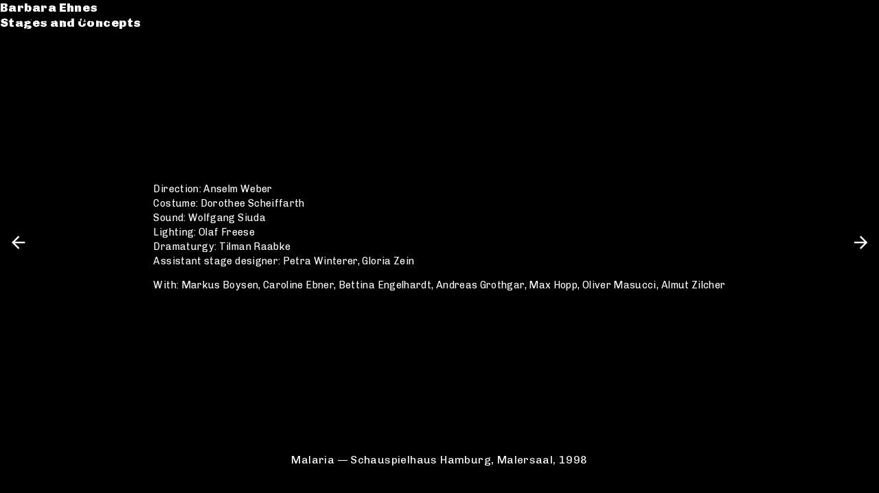

--- FILE ---
content_type: text/html; charset=utf-8
request_url: http://barbaraehnes.com/en/node/211
body_size: 2889
content:
<!DOCTYPE html PUBLIC "-//W3C//DTD XHTML+RDFa 1.0//EN"
"http://www.w3.org/MarkUp/DTD/xhtml-rdfa-1.dtd">

<!-- 

                _/         _/_/    _/    _/   
    _/           _/     _/    _/  _/  _/      
       _/_/_/   _/     _/_/_/_/  _/_/         
  _/           _/     _/    _/  _/  _/        
            _/       _/    _/  _/    _/        (c)2015 hallo@alexkern.com        
                                      
-->


<html xmlns="http://www.w3.org/1999/xhtml" xml:lang="en" version="XHTML+RDFa 1.0" dir="ltr"
  xmlns:content="http://purl.org/rss/1.0/modules/content/"
  xmlns:dc="http://purl.org/dc/terms/"
  xmlns:foaf="http://xmlns.com/foaf/0.1/"
  xmlns:og="http://ogp.me/ns#"
  xmlns:rdfs="http://www.w3.org/2000/01/rdf-schema#"
  xmlns:sioc="http://rdfs.org/sioc/ns#"
  xmlns:sioct="http://rdfs.org/sioc/types#"
  xmlns:skos="http://www.w3.org/2004/02/skos/core#"
  xmlns:xsd="http://www.w3.org/2001/XMLSchema#">

<head profile="http://www.w3.org/1999/xhtml/vocab">

  <meta charset="utf-8" />
<meta name="Generator" content="Drupal 7 (http://drupal.org)" />
<link rel="canonical" href="/en/node/211" />
<link rel="shortlink" href="/en/node/211" />
<link rel="shortcut icon" href="http://barbaraehnes.com/sites/all/themes/AK/favicon.ico" type="image/vnd.microsoft.icon" />
  <title>Barbara Ehnes</title>
  <style type="text/css" media="all">
@import url("http://barbaraehnes.com/modules/field/theme/field.css?s5po07");
@import url("http://barbaraehnes.com/modules/search/search.css?s5po07");
@import url("http://barbaraehnes.com/modules/user/user.css?s5po07");
</style>
<style type="text/css" media="all">
@import url("http://barbaraehnes.com/sites/all/themes/AK/reset.css?s5po07");
@import url("http://barbaraehnes.com/sites/all/themes/AK/bower_components/swiper/dist/css/swiper.min.css?s5po07");
@import url("http://barbaraehnes.com/sites/all/themes/AK/CSS/hallosass.css?s5po07");
@import url("http://barbaraehnes.com/sites/all/modules/ctools/css/ctools.css?s5po07");
@import url("http://barbaraehnes.com/sites/all/modules/content_type_extras/css/content_type_extras.css?s5po07");
@import url("http://barbaraehnes.com/modules/locale/locale.css?s5po07");
</style>
  <script type="text/javascript" src="http://barbaraehnes.com/sites/all/modules/jquery_update/replace/jquery/1.10/jquery.min.js?v=1.10.2"></script>
<script type="text/javascript" src="http://barbaraehnes.com/misc/jquery-extend-3.4.0.js?v=1.10.2"></script>
<script type="text/javascript" src="http://barbaraehnes.com/misc/jquery-html-prefilter-3.5.0-backport.js?v=1.10.2"></script>
<script type="text/javascript" src="http://barbaraehnes.com/misc/jquery.once.js?v=1.2"></script>
<script type="text/javascript" src="http://barbaraehnes.com/misc/drupal.js?s5po07"></script>
<script type="text/javascript" src="http://barbaraehnes.com/sites/all/themes/AK/JS/vendor/modernizr-2.8.3.min.js?s5po07"></script>
<script type="text/javascript" src="http://barbaraehnes.com/sites/all/themes/AK/bower_components/swiper/dist/js/swiper.jquery.min.js?s5po07"></script>
<script type="text/javascript" src="http://barbaraehnes.com/sites/all/themes/AK/bower_components/jPlayer/dist/jplayer/jquery.jplayer.min.js?s5po07"></script>
<script type="text/javascript" src="http://barbaraehnes.com/sites/all/themes/AK/JS/hallojava.js?s5po07"></script>
<script type="text/javascript">
<!--//--><![CDATA[//><!--
jQuery.extend(Drupal.settings, {"basePath":"\/","pathPrefix":"en\/","ajaxPageState":{"theme":"AK","theme_token":"iNyRXaeIGsXGjX-6hZhGq88QoW2IimLY7tH2EhjhkmE","js":{"sites\/all\/modules\/jquery_update\/replace\/jquery\/1.10\/jquery.min.js":1,"misc\/jquery-extend-3.4.0.js":1,"misc\/jquery-html-prefilter-3.5.0-backport.js":1,"misc\/jquery.once.js":1,"misc\/drupal.js":1,"sites\/all\/themes\/AK\/JS\/vendor\/modernizr-2.8.3.min.js":1,"sites\/all\/themes\/AK\/bower_components\/swiper\/dist\/js\/swiper.jquery.min.js":1,"sites\/all\/themes\/AK\/bower_components\/jPlayer\/dist\/jplayer\/jquery.jplayer.min.js":1,"sites\/all\/themes\/AK\/JS\/hallojava.js":1},"css":{"modules\/field\/theme\/field.css":1,"modules\/search\/search.css":1,"modules\/user\/user.css":1,"sites\/all\/themes\/AK\/reset.css":1,"sites\/all\/themes\/AK\/bower_components\/swiper\/dist\/css\/swiper.min.css":1,"sites\/all\/themes\/AK\/CSS\/hallosass.css":1,"sites\/all\/modules\/ctools\/css\/ctools.css":1,"sites\/all\/modules\/content_type_extras\/css\/content_type_extras.css":1,"modules\/locale\/locale.css":1}},"urlIsAjaxTrusted":{"\/en\/node\/211?destination=node\/211":true}});
//--><!]]>
</script>

  <meta name="viewport" content="width=device-width, initial-scale=0.75, user-scalable=no">

  <!--<script src="http://www.alexkern.com:1339/livereload.js"></script>-->
  <link href='https://fonts.googleapis.com/css?family=Chivo:900,400' rel='stylesheet' type='text/css'>
  <!-- <link href='http://fonts.googleapis.com/css?family=Montserrat:400,700' rel='stylesheet' type='text/css'> -->
</head>

<body class="html not-front not-logged-in no-sidebars page-node page-node- page-node-211 node-type-project i18n-en" >

    


<div id="container" class="clearfix ">

	<div class="playground"></div>

	<header>

		<nav class="menu">
			<div class="be">
<h1><a href="/en">Barbara Ehnes</a></h1>
<h1><a href="/en">Stages and Concepts</a></h1>
</div>	  	

<ul class="menu"><li class="first leaf"><a href="/en/catalogue" title="">Catalogue</a></li>
<li class="leaf"><a href="/en/cv">CV</a></li>
<li class="last leaf"><a href="/en/contact">Contact</a></li>
</ul>	  	

		</nav>

		<nav class="lang"> 
			<ul class="language-switcher-locale-url"><li class="de first"><a href="/de/node/73" class="language-link" xml:lang="de">de</a></li>
<li class="en last active"><a href="/en/node/211" class="language-link active" xml:lang="en">en</a></li>
</ul>	  	

		</nav>

	 	 

		
	</header>


	<section id="content" class="ajaxresult">

		<!-- NODE -->






<article id="node-211" class="node node-project node-promoted clearfix stil_no" about="/en/node/211" typeof="sioc:Item foaf:Document">
<!-- <div style="display: none"></div> -->
	<div class="element">

		
		  <div class="projectheader">
		  	<div class="be">
				  	<h1>Barbara Ehnes</h1>
				  	<h1>Stages and Concepts</h1>
				</div>
		  </div>

		  <div class="projectslides">

		  	<div class="swiper-container">

		  		<div class="swiper-wrapper">
					 	
						
					  					  <div class="slide team swiper-slide text">
								<div class="field field-name-field-team field-type-text-long field-label-above"> 
		  <div class="item"><p>Direction: Anselm Weber<br />
Costume: Dorothee Scheiffarth<br />
Sound: Wolfgang Siuda<br />
Lighting: Olaf Freese<br />
Dramaturgy: Tilman Raabke<br />
Assistant stage designer: Petra Winterer, Gloria Zein</p>
<p>With: Markus Boysen, Caroline Ebner, Bettina Engelhardt, Andreas Grothgar, Max Hopp, Oliver Masucci,  Almut Zilcher</p>
</div>
	</div>					  </div>
					  

					  
					</div>

					<div class="swipenext swiper-button-next"></div>
					<div class="swipeprev swiper-button-prev"></div>

				</div>

			</div>


			<div class="projecttitle">

			
			Malaria &mdash; Schauspielhaus Hamburg, Malersaal, 1998
			</div>


		

	</div>
</article>
 <!-- NODE END -->
	  	


	</section>

	<footer>

		 
		
	</footer>

	<section id="aklightbox">

</div> <!-- container -->


<div class="ajaxresult">
		</div>

<div id="aklogin">
	<form action="/en/node/211?destination=node/211" method="post" id="user-login-form" accept-charset="UTF-8"><div><div class="form-item form-type-textfield form-item-name">
  <label for="edit-name">Username <span class="form-required" title="This field is required.">*</span></label>
 <input type="text" id="edit-name" name="name" value="" size="15" maxlength="60" class="form-text required" />
</div>
<div class="form-item form-type-password form-item-pass">
  <label for="edit-pass">Password <span class="form-required" title="This field is required.">*</span></label>
 <input type="password" id="edit-pass" name="pass" size="15" maxlength="128" class="form-text required" />
</div>
<div class="item-list"><ul><li class="first last"><a href="/en/user/password" title="Request new password via e-mail.">Request new password</a></li>
</ul></div><input type="hidden" name="form_build_id" value="form-t49kchDKwCgIhwN1E599P_eUoii_FTVD2D6PEIlK9IE" />
<input type="hidden" name="form_id" value="user_login_block" />
<div class="form-actions form-wrapper" id="edit-actions"><input type="submit" id="edit-submit" name="op" value="Log in" class="form-submit" /></div></div></form>	  	

</div>  
</body>
</html> 

--- FILE ---
content_type: text/css
request_url: http://barbaraehnes.com/sites/all/themes/AK/CSS/hallosass.css?s5po07
body_size: 6162
content:
@import"../bower_components/font-awesome/css/font-awesome.min.css";@import"../bower_components/elusive-icons/css/elusive-icons.min.css";@import"../fonts/PE-Icon-7-Stroke/css/pe-icon-7-stroke.css";@import"../fonts/Simple-Line-Icons-Webfont/simple-line-icons.css";@import"../bower_components/material-design-iconic-font/dist/css/material-design-iconic-font.min.css";@keyframes animation{0%{background:#000}100%{background:#000}}@keyframes pulse{0%{opacity:1}50%{opacity:0}75%{opacity:1}100%{opacity:1}}@keyframes hourglass{0%{transform:rotate(0deg)}20%{transform:rotate(0deg)}30%{transform:rotate(180deg)}70%{transform:rotate(180deg)}80%{transform:rotate(0deg)}100%{transform:rotate(0deg)}}@keyframes hourglass_center{0%{transform:translate(-50%, -50%) rotate(0deg)}20%{transform:translate(-50%, -50%) rotate(0deg)}30%{transform:translate(-50%, -50%) rotate(180deg)}70%{transform:translate(-50%, -50%) rotate(180deg)}80%{transform:translate(-50%, -50%) rotate(0deg)}100%{transform:translate(-50%, -50%) rotate(0deg)}}@keyframes shake{0%{transform:translate(0px, 0px) rotate(0deg)}2%{transform:translate(-0.5px, 0.5px) rotate(-0.5deg)}4%{transform:translate(-2.5px, -1.5px) rotate(0.5deg)}6%{transform:translate(1.5px, 1.5px) rotate(-1.5deg)}8%{transform:translate(-1.5px, -2.5px) rotate(0.5deg)}10%{transform:translate(1.5px, 1.5px) rotate(-0.5deg)}12%{transform:translate(-1.5px, 1.5px) rotate(-1.5deg)}14%{transform:translate(-1.5px, 0.5px) rotate(0.5deg)}16%{transform:translate(0.5px, 0.5px) rotate(-0.5deg)}18%{transform:translate(0.5px, -2.5px) rotate(-0.5deg)}20%{transform:translate(-2.5px, 0.5px) rotate(-1.5deg)}22%{transform:translate(1.5px, 0.5px) rotate(-0.5deg)}24%{transform:translate(-0.5px, -1.5px) rotate(-0.5deg)}26%{transform:translate(-1.5px, 1.5px) rotate(0.5deg)}28%{transform:translate(-1.5px, -0.5px) rotate(0.5deg)}30%{transform:translate(-2.5px, 0.5px) rotate(0.5deg)}32%{transform:translate(1.5px, -0.5px) rotate(-0.5deg)}34%{transform:translate(0.5px, -2.5px) rotate(-1.5deg)}36%{transform:translate(0.5px, -2.5px) rotate(-0.5deg)}38%{transform:translate(-2.5px, -0.5px) rotate(0.5deg)}40%{transform:translate(-0.5px, 1.5px) rotate(0.5deg)}42%{transform:translate(1.5px, 1.5px) rotate(-0.5deg)}44%{transform:translate(-2.5px, -2.5px) rotate(0.5deg)}46%{transform:translate(0.5px, -2.5px) rotate(0.5deg)}48%{transform:translate(-0.5px, -2.5px) rotate(-0.5deg)}50%{transform:translate(-0.5px, 0.5px) rotate(0.5deg)}52%{transform:translate(1.5px, 0.5px) rotate(0.5deg)}54%{transform:translate(-2.5px, 0.5px) rotate(-1.5deg)}56%{transform:translate(-2.5px, 1.5px) rotate(0.5deg)}58%{transform:translate(-2.5px, -2.5px) rotate(-0.5deg)}60%{transform:translate(-0.5px, -2.5px) rotate(-0.5deg)}62%{transform:translate(-1.5px, 0.5px) rotate(-0.5deg)}64%{transform:translate(-1.5px, -0.5px) rotate(0.5deg)}66%{transform:translate(-2.5px, 0.5px) rotate(-0.5deg)}68%{transform:translate(-1.5px, -0.5px) rotate(0.5deg)}70%{transform:translate(0.5px, 1.5px) rotate(0.5deg)}72%{transform:translate(-2.5px, 1.5px) rotate(0.5deg)}74%{transform:translate(1.5px, -0.5px) rotate(0.5deg)}76%{transform:translate(-0.5px, -1.5px) rotate(0.5deg)}78%{transform:translate(-0.5px, -2.5px) rotate(0.5deg)}80%{transform:translate(1.5px, -0.5px) rotate(0.5deg)}82%{transform:translate(-1.5px, 0.5px) rotate(-0.5deg)}84%{transform:translate(-1.5px, -1.5px) rotate(-0.5deg)}86%{transform:translate(0.5px, -0.5px) rotate(-1.5deg)}88%{transform:translate(-2.5px, -2.5px) rotate(-1.5deg)}90%{transform:translate(-1.5px, 1.5px) rotate(0.5deg)}92%{transform:translate(-1.5px, 0.5px) rotate(0.5deg)}94%{transform:translate(-1.5px, -0.5px) rotate(0.5deg)}96%{transform:translate(1.5px, 0.5px) rotate(-0.5deg)}98%{transform:translate(-0.5px, -1.5px) rotate(0.5deg)}}@media screen and (max-device-width: 480px){body{-webkit-text-size-adjust:none}}.akcycle .akcycleimg{position:relative;cursor:pointer}.akcycle .akcycleimg img{user-select:none}.akcycle .akcycleimg:before{display:none;content:"";position:absolute;left:50%;top:50%;transform:translate(-50%, -50%);pointer-events:none;z-index:1000;padding:.25em .25em .25em .33em}.akcycle.notyetclicked .akcycleimg:before{display:block}.akcycle.close .akcycleimg:before{content:"";display:block}#aklightbox{position:fixed;z-index:1000;width:100%;height:100%}#aklightbox .item{height:100%;width:100%}#aklightbox .item img{box-shadow:0px 2px 1px -1px rgba(0,0,0,.33);position:absolute;width:auto;height:auto;max-height:90%;max-width:90%;left:50%;top:50%;transform:translate(-50%, -50%)}body div#messagescontainer{position:fixed !important;background-color:rgba(0,0,0,.33);top:0;right:0;bottom:0;left:0;z-index:9000}body div#messagescontainer div#messages{position:fixed;background:none !important;background-color:none !important;font-size:1em;margin:0;position:fixed;top:50%;left:50%;width:auto;max-width:50%;height:auto;transform:translate(-50%, -50%);max-height:100%;overflow:auto;border:none}@media(max-width: 640px){body div#messagescontainer div#messages{max-width:75%;width:75%}}@media(max-width: 480px){body div#messagescontainer div#messages{max-width:90%;width:90%}}body div#messagescontainer div#messages div.message{width:100%;display:flex;flex-flow:row nowrap;overflow:hidden;background-color:#fff !important;box-shadow:0px 2px 1px -1px rgba(0,0,0,.33)}body div#messagescontainer div#messages div.message>*{flex:1 1 auto}body div#messagescontainer div#messages div.message ul{padding:1rem;padding-left:1.25rem}body div#messagescontainer div#messages div.message ul li{padding:.25rem .5rem;list-style:none;color:#000;font-size:1em;line-height:1.5em}body div#messagescontainer div#messages div.message ul.close{top:0;right:0;padding-left:0rem;flex:0 0 auto}body div#messagescontainer div#messages div.message ul.close li{display:none !important}body div#messagescontainer div#messages div.message ul.close:before{font-family:"Material-Design-Iconic-Font";font-weight:normal;font-style:normal;text-rendering:auto;-webkit-font-smoothing:antialiased;-moz-osx-font-smoothing:grayscale;content:"";color:#000;padding:.25rem .5rem;display:block;cursor:pointer;font-size:1.5em}body div#messagescontainer div#messages div.message+div.message{border-top:solid rgba(221,221,221,.25) 1px}div#overlay-disable-message{display:none !important}div#overlay-container,div#overlay-container>*{z-index:9001 !important}div#aklogin{display:none;z-index:9000 !important;position:fixed;box-sizing:border-box;top:0;width:100%;background:#33c;color:rgba(255,255,255,.5)}div#aklogin form{padding:.5rem}div#aklogin input{font:13px "Roboto","Trebuchet MS",Helvetica,sans-serif !important;background:rgba(0,0,0,0);color:rgba(255,255,255,.5);border:0}div#aklogin input:-webkit-autofill{-webkit-box-shadow:0 0 0px 1000px #33c inset;-webkit-text-fill-color:#fff !important}div#aklogin input::-webkit-input-placeholder{color:rgba(255,255,255,.5)}div#aklogin input::-moz-placeholder{color:rgba(255,255,255,.5)}div#aklogin input:-ms-input-placeholder{color:rgba(255,255,255,.5)}div#aklogin input:-moz-placeholder{color:rgba(255,255,255,.5)}div#aklogin div.form-item{display:flex}div#aklogin div.form-item:before{flex:0 0 auto;content:">";padding-right:2px}div#aklogin div.form-item input{flex:1 1 auto}div#aklogin div.item-list{display:none}div#aklogin input.form-submit{position:absolute;bottom:.5rem;right:.5rem;cursor:pointer;opacity:.25}html{margin:0;padding:0;max-width:none;width:auto;font-size:1rem;background:rgba(0,0,0,0);position:relative;text-decoration:none;color:inherit;line-height:1.5em;font-size:13px}@media(max-width: 640px){html{font-size:11.7px}}@media(max-width: 480px){html{font-size:10.4px}}@media(min-width: 1024px){html{font-size:14.3px}}@media(min-width: 1600px){html{font-size:15.6px}}@media(-webkit-min-device-pixel-ratio: 1.25),(min-resolution: 120dpi)and (max-width:480px){html{font-size:18.2px}}html body div#container{font-family:Chivo,Helvetica,Arial,sans-serif;font-weight:400;font-size:.9rem;line-height:1.5em;letter-spacing:.025em}html body div#container p,html body div#container a,html body div#container h1,html body div#container h2,html body div#container h3,html body div#container h4,html body div#container h5,html body div#container h6,html body div#container ul,html body div#container li{margin:0;padding:0;max-width:none;width:auto;font-size:1rem;background:rgba(0,0,0,0);position:relative;text-decoration:none;color:inherit;line-height:1.5em;font-family:Chivo,Helvetica,Arial,sans-serif;font-weight:400;font-size:.9rem;line-height:1.5em;letter-spacing:.025em;font-weight:400;color:inherit}html body div#container p{font-family:Chivo,Helvetica,Arial,sans-serif;font-weight:400;font-size:.9rem;line-height:1.5em;letter-spacing:.025em;padding-bottom:1em}html body div#container h1{font-family:Chivo,Helvetica,Arial,sans-serif;font-weight:400;font-size:.9rem;line-height:1.5em;letter-spacing:.025em;font-weight:900;font-size:1.25rem;line-height:1.25em}html body div#container h2{font-family:Chivo,Helvetica,Arial,sans-serif;font-weight:400;font-size:.9rem;line-height:1.5em;letter-spacing:.025em;font-weight:900;font-size:1.25rem}html body div#container h3{font-family:Chivo,Helvetica,Arial,sans-serif;font-weight:400;font-size:.9rem;line-height:1.5em;letter-spacing:.025em;font-size:1.1rem}html body div#container h4{font-family:Chivo,Helvetica,Arial,sans-serif;font-weight:400;font-size:.9rem;line-height:1.5em;letter-spacing:.025em;font-size:1rem}html body div#container h5{font-family:Chivo,Helvetica,Arial,sans-serif;font-weight:400;font-size:.9rem;line-height:1.5em;letter-spacing:.025em;font-size:.7rem}html body div#container h6{font-family:Chivo,Helvetica,Arial,sans-serif;font-weight:400;font-size:.9rem;line-height:1.5em;letter-spacing:.025em;font-size:.66rem}html body div#container a{font-family:inherit;font-size:inherit;line-height:inherit;font-weight:inherit;letter-spacing:inherit;text-transform:inherit;color:inherit}body div.edit-feed-me-wrapper{display:none !important}body div#first-time{display:none !important}body div#container article.node div.element div.field-name-field-backgroundimage{position:absolute;height:100%;width:100%;top:0;left:0;z-index:-1}body div#container article.node div.element div.field-name-field-backgroundimage div.item{position:absolute;height:100%;width:100%;top:0;left:0;background-size:cover}body div#container div.akviewswiper{height:100vh}body div#container div.akviewswiper div.swiper-container{height:100%}body div#container div.akviewswiper div.swiper-container div.swiper-wrapper div.swiper-slide{height:auto}body div#container div.akviewswiper div.view-swiper-pagination{position:absolute;left:0;top:0}body div#container div.akimageswiper div.swiper-container{height:100%}body div#container div.akimageswiper div.swiper-container div.swiper-wrapper div.swiper-slide{height:auto;width:auto;max-width:100%;margin:0 20px}body div#container div.akimageswiper div.swiper-container div.swiper-wrapper div.swiper-slide.only-swiper-slide{margin:0}body div#container div.akimageswiper div.swiper-container div.swiper-wrapper div.swiper-slide:before{font-family:"Material-Design-Iconic-Font";font-weight:normal;font-style:normal;text-rendering:auto;-webkit-font-smoothing:antialiased;-moz-osx-font-smoothing:grayscale;content:"";font-size:2em;color:rgba(0,0,0,.1);position:absolute;left:50%;top:50%;transform:translate(-50%, -50%);animation:hourglass 6s infinite}body div#container div.akimageswiper div.swiper-container div.swiper-wrapper div.swiper-slide img{position:relative;display:block;max-height:100%;max-width:100%;height:auto;width:auto}body div#container div.akimageswiper div.swiper-container div.swiper-button{background:none;height:auto;width:auto;margin:0;transform:translateY(-50%);font-size:2em;display:none}body div#container div.akimageswiper div.swiper-container div.swiper-button.swiper-button-next{right:0}body div#container div.akimageswiper div.swiper-container div.swiper-button.swiper-button-prev{left:0}body div#container div.akimageswiper div.swiper-container div.swiper-button:before{font-family:"Material-Design-Iconic-Font";font-weight:normal;font-style:normal;text-rendering:auto;-webkit-font-smoothing:antialiased;-moz-osx-font-smoothing:grayscale;height:1em;width:.75em;display:inline-block;text-align:center;line-height:1em;background:rgba(0,0,0,.25);color:rgba(255,255,255,.25)}body div#container div.akimageswiper div.swiper-container div.swiper-button:hover:before{color:#fff}body div#container div.akimageswiper div.swiper-container div.swiper-button.swiper-button-next:before{content:""}body div#container div.akimageswiper div.swiper-container div.swiper-button.swiper-button-prev:before{content:""}body div#container div.akimageswiper div.swiper-container:hover div.swiper-button{display:block}body div#container div.akimageswiper>div.swiper-buttons>div.swiper-button{background:none;top:initial;left:initial;right:initial;margin:0;height:auto;width:1em;position:relative;display:inline-block;font-size:2em;line-height:1.1em;height:1em;color:rgba(0,0,0,.1)}body div#container div.akimageswiper>div.swiper-buttons>div.swiper-button:before{font-family:"Material-Design-Iconic-Font";font-weight:normal;font-style:normal;text-rendering:auto;-webkit-font-smoothing:antialiased;-moz-osx-font-smoothing:grayscale;height:auto;width:auto;display:block;text-align:center;line-height:1em}body div#container div.akimageswiper>div.swiper-buttons>div.swiper-button.swiper-button-next:before{content:""}body div#container div.akimageswiper>div.swiper-buttons>div.swiper-button.swiper-button-prev:before{content:""}body div#container div.akimageswiper>div.swiper-buttons>div.swiper-button:hover{color:#000}body div#container div.akjplayerA div.jp-controls{width:4rem;height:4rem;position:relative}body div#container div.akjplayerA div.jp-controls div.jp-play,body div#container div.akjplayerA div.jp-controls div.jp-pause{font-family:"Material-Design-Iconic-Font";font-weight:normal;font-style:normal;text-rendering:auto;-webkit-font-smoothing:antialiased;-moz-osx-font-smoothing:grayscale;height:100%;width:100%;font-size:4em;text-align:center}body div#container div.akjplayerA div.jp-controls div.jp-play:before,body div#container div.akjplayerA div.jp-controls div.jp-pause:before{position:absolute;left:50%;top:50%;transform:translate(-50%, -50%)}body div#container div.akjplayerA div.jp-controls div.jp-play:before{content:""}body div#container div.akjplayerA div.jp-controls div.jp-pause:before{content:""}body div#container div.akjplayerA div.jp-controls div.jp-secondary{position:absolute;width:100%;bottom:0;height:3px;transform:translateY(50%)}body div#container div.akjplayerA div.jp-controls div.jp-secondary div.jp-progress{position:absolute;display:none;width:100%;border-radius:3px;overflow:hidden}body div#container div.akjplayerA div.jp-controls div.jp-secondary div.jp-progress div.jp-seek-bar,body div#container div.akjplayerA div.jp-controls div.jp-secondary div.jp-progress div.jp-play-bar{width:100%;height:3px;background:rgba(0,0,0,.25)}body div#container div.akjplayerA div.jp-controls div.jp-secondary div.jp-progress div.jp-play-bar{position:absolute;top:0;left:0;background:#000}body div#container div.akjplayerA div.jp-controls div.jp-secondary div.jp-current-time{display:none;position:absolute;width:100%;z-index:15;pointer-events:none;text-align:center;overflow:hidden;top:0;line-height:1rem;font-size:.5rem;color:#fff}body div#container div.akjplayerA div.jp-controls div.jp-secondary:hover div.jp-current-time{display:block}body div#container div.akjplayerA div.jp-controls div.jp-secondary:hover{height:1rem}body div#container div.akjplayerA div.jp-controls div.jp-secondary:hover div.jp-progress{border-radius:1rem}body div#container div.akjplayerA div.jp-controls div.jp-secondary:hover div.jp-progress div.jp-seek-bar,body div#container div.akjplayerA div.jp-controls div.jp-secondary:hover div.jp-progress div.jp-play-bar{height:1rem}body div#container div.akjplayerA div.jp-controls.jp-state-playing div.jp-secondary div.jp-progress{display:block}body div#container div.akjplayerV{display:block;position:relative;height:100%;cursor:pointer}body div#container div.akjplayerV div.jp-container{height:100% !important;width:100% !important}body div#container div.akjplayerV div.jp-container img,body div#container div.akjplayerV div.jp-container video{display:block;position:absolute;left:50%;top:50%;transform:translate(-50%, -50%);width:auto !important;height:auto !important;max-height:100%;max-width:100%}body div#container div.akjplayerV div.jp-controls{position:absolute;top:0;left:0;width:100%;height:100%}body div#container div.akjplayerV div.jp-controls div.jp-play,body div#container div.akjplayerV div.jp-controls div.jp-pause{font-family:"Material-Design-Iconic-Font";font-weight:normal;font-style:normal;text-rendering:auto;-webkit-font-smoothing:antialiased;-moz-osx-font-smoothing:grayscale;width:100%;height:100%;position:absolute;font-size:4em}body div#container div.akjplayerV div.jp-controls div.jp-play{background:rgba(0,0,0,.15);color:#fff}body div#container div.akjplayerV div.jp-controls div.jp-play:before{position:absolute;left:50%;top:50%;transform:translate(-50%, -50%);content:""}body div#container div.akjplayerV div.jp-controls div.jp-pause:before{display:none}body div#container div.akjplayerV div.jp-controls div.jp-secondary{position:absolute;width:100%;bottom:0;height:3px}body div#container div.akjplayerV div.jp-controls div.jp-secondary div.jp-progress{position:absolute;display:none;width:100%;z-index:10}body div#container div.akjplayerV div.jp-controls div.jp-secondary div.jp-progress div.jp-seek-bar,body div#container div.akjplayerV div.jp-controls div.jp-secondary div.jp-progress div.jp-play-bar{width:100%;height:3px;border-radius:0px;background:rgba(0,0,0,.15)}body div#container div.akjplayerV div.jp-controls div.jp-secondary div.jp-progress div.jp-play-bar{position:absolute;top:0;left:0;background:#000}body div#container div.akjplayerV div.jp-controls div.jp-secondary:hover{height:1rem}body div#container div.akjplayerV div.jp-controls div.jp-secondary:hover div.jp-progress div.jp-seek-bar,body div#container div.akjplayerV div.jp-controls div.jp-secondary:hover div.jp-progress div.jp-play-bar{height:1rem}body div#container div.akjplayerV div.jp-controls div.jp-secondary div.jp-current-time{display:none;position:absolute;width:100%;z-index:15;pointer-events:none;text-align:center;overflow:hidden;top:0;line-height:1rem;font-size:.5rem;color:#fff}body div#container div.akjplayerV div.jp-controls div.jp-secondary:hover div.jp-current-time{display:block}body div#container div.akjplayerV div.jp-controls.jp-state-playing:hover div.jp-secondary div.jp-progress{display:block}body{margin:0;padding:0;max-width:none;width:auto;font-size:1rem;background:rgba(0,0,0,0);position:relative;text-decoration:none;color:inherit;line-height:1.5em}body div#container{margin:0;padding:0;max-width:none;width:auto;font-size:1rem;background:rgba(0,0,0,0);position:relative;text-decoration:none;color:inherit;line-height:1.5em}body div#container ul.links{display:none}body div#container section#content{margin:0;padding:0;max-width:none;width:auto;font-size:1rem;background:rgba(0,0,0,0);position:relative;text-decoration:none;color:inherit;line-height:1.5em}body div#container section#aklightbox{display:none;position:fixed;height:100%;width:100%;top:0;z-index:100}body div#container section#aklightbox section.ajaxresult{height:100%;width:100%}body div#container section#aklightbox section.ajaxresult>article.node{background:#000}body div#container section#aklightbox section.ajaxresult>article.node div.element div.projectheader{cursor:pointer}body div#container section#aklightbox section.ajaxresult>article.node div.element div.projectheader:after{font-family:"Material-Design-Iconic-Font";font-weight:normal;font-style:normal;text-rendering:auto;-webkit-font-smoothing:antialiased;-moz-osx-font-smoothing:grayscale;font-size:2rem;content:"";position:absolute;top:2rem;right:1.5rem}body div#container header{position:fixed;top:0;z-index:10}@media(min-width: 320px){body div#container header{width:100%}body div#container header nav{position:absolute}body div#container header nav.menu{top:0;left:0}body div#container header nav.lang{top:0;right:0}body div#container header nav.lang ul.language-switcher-locale-url{padding-top:1rem;padding-left:.5rem;padding-right:1.5rem;padding-bottom:.5rem}}body div#container header div.be,body div#container section#aklightbox article.node div.projectheader div.be{padding-top:1rem;padding-left:1.5rem;padding-right:.5rem;padding-bottom:.5rem}body div#container header div.be h1,body div#container section#aklightbox article.node div.projectheader div.be h1{white-space:nowrap}body div#container header ul.menu,body div#container section#aklightbox article.node div.projectheader ul.menu{padding-top:.5rem;padding-left:1.5rem;padding-right:.5rem;padding-bottom:.5rem}body div#container header ul.language-switcher-locale-url,body div#container section#aklightbox article.node div.projectheader ul.language-switcher-locale-url{padding-top:.5rem;padding-left:1.5rem;padding-right:.5rem;padding-bottom:.5rem}body div#container header ul.language-switcher-locale-url li,body div#container section#aklightbox article.node div.projectheader ul.language-switcher-locale-url li{display:inline-block}body div#container header ul.language-switcher-locale-url li+li:before,body div#container section#aklightbox article.node div.projectheader ul.language-switcher-locale-url li+li:before{content:"|";padding-right:3px}body div#container header ul li,body div#container section#aklightbox article.node div.projectheader ul li{font-family:Chivo,Helvetica,Arial,sans-serif;font-weight:400;font-size:.9rem;line-height:1.5em;letter-spacing:.025em;font-weight:900;font-size:1.25rem;line-height:1.25em}body div#container header ul a.active,body div#container section#aklightbox article.node div.projectheader ul a.active{text-decoration:underline}body div#container section#content{position:relative;height:100vh;margin-top:15rem}@media(min-width: 320px){body div#container section#content{margin-top:13rem}}body div#container section#content>article.node-project,body div#container section#aklightbox section.ajaxresult>article.node-project{background:#000;height:100%;width:auto;color:#fff}body div#container section#content>article.node-project div.element,body div#container section#aklightbox section.ajaxresult>article.node-project div.element{display:flex;flex-flow:column nowrap;height:100%}body div#container section#content>article.node-project div.element div.projectheader,body div#container section#aklightbox section.ajaxresult>article.node-project div.element div.projectheader{flex:1 1 0;min-height:6rem}body div#container section#content>article.node-project div.element div.projectslides,body div#container section#aklightbox section.ajaxresult>article.node-project div.element div.projectslides{flex:8 8 0;overflow:hidden;position:relative}body div#container section#content>article.node-project div.element div.projectslides div.swiper-container,body div#container section#aklightbox section.ajaxresult>article.node-project div.element div.projectslides div.swiper-container{position:absolute;height:100%;width:100%}body div#container section#content>article.node-project div.element div.projectslides div.swiper-container div.swiper-wrapper,body div#container section#aklightbox section.ajaxresult>article.node-project div.element div.projectslides div.swiper-container div.swiper-wrapper{height:100%}body div#container section#content>article.node-project div.element div.projectslides div.slide,body div#container section#aklightbox section.ajaxresult>article.node-project div.element div.projectslides div.slide{height:100%;width:100%;display:block;position:relative}body div#container section#content>article.node-project div.element div.projectslides div.slide img,body div#container section#content>article.node-project div.element div.projectslides div.slide div.field-type-text-long,body div#container section#aklightbox section.ajaxresult>article.node-project div.element div.projectslides div.slide img,body div#container section#aklightbox section.ajaxresult>article.node-project div.element div.projectslides div.slide div.field-type-text-long{display:block;height:auto;width:auto;max-height:100%;max-width:90%;box-sizing:border-box}body div#container section#content>article.node-project div.element div.projectslides div.slide.image:before,body div#container section#aklightbox section.ajaxresult>article.node-project div.element div.projectslides div.slide.image:before{font-family:"Material-Design-Iconic-Font";font-weight:normal;font-style:normal;text-rendering:auto;-webkit-font-smoothing:antialiased;-moz-osx-font-smoothing:grayscale;content:"";animation:hourglass 6s infinite;font-size:2rem;position:absolute;top:50%;left:50%;transform:translate(-50%, -50%);z-index:-1}body div#container section#content>article.node-project div.element div.projectslides div.slide.image img,body div#container section#aklightbox section.ajaxresult>article.node-project div.element div.projectslides div.slide.image img{position:absolute;top:50%;left:50%;transform:translate(-50%, -50%)}body div#container section#content>article.node-project div.element div.projectslides div.slide.image img[alt]:not([alt=""]),body div#container section#aklightbox section.ajaxresult>article.node-project div.element div.projectslides div.slide.image img[alt]:not([alt=""]){cursor:pointer}body div#container section#content>article.node-project div.element div.projectslides div.slide.image iframe,body div#container section#aklightbox section.ajaxresult>article.node-project div.element div.projectslides div.slide.image iframe{position:absolute;height:100%;width:100%;top:0;left:0;background:#000}body div#container section#content>article.node-project div.element div.projectslides div.slide.image .ve-play,body div#container section#aklightbox section.ajaxresult>article.node-project div.element div.projectslides div.slide.image .ve-play{position:absolute;height:100%;width:100%;top:0;left:0;font-family:"Material-Design-Iconic-Font";font-weight:normal;font-style:normal;text-rendering:auto;-webkit-font-smoothing:antialiased;-moz-osx-font-smoothing:grayscale;font-size:4em;text-align:center;pointer-events:none;background:rgba(0,0,0,.25)}body div#container section#content>article.node-project div.element div.projectslides div.slide.image .ve-play:before,body div#container section#aklightbox section.ajaxresult>article.node-project div.element div.projectslides div.slide.image .ve-play:before{content:"";position:absolute;left:50%;top:50%;transform:translate(-50%, -50%);display:block}body div#container section#content>article.node-project div.element div.projectslides div.slide.image.ve-loaded .ve-play:before,body div#container section#aklightbox section.ajaxresult>article.node-project div.element div.projectslides div.slide.image.ve-loaded .ve-play:before{content:"";animation:hourglass_center 6s infinite}body div#container section#content>article.node-project div.element div.projectslides div.slide.video div.field,body div#container section#aklightbox section.ajaxresult>article.node-project div.element div.projectslides div.slide.video div.field{height:100%}body div#container section#content>article.node-project div.element div.projectslides div.slide.video div.field div.akjplayerV,body div#container section#aklightbox section.ajaxresult>article.node-project div.element div.projectslides div.slide.video div.field div.akjplayerV{position:absolute;left:50%;top:50%;transform:translate(-50%, -50%);width:90%;height:100%}body div#container section#content>article.node-project div.element div.projectslides div.slide.text,body div#container section#aklightbox section.ajaxresult>article.node-project div.element div.projectslides div.slide.text{display:flex;align-items:center;justify-content:center}body div#container section#content>article.node-project div.element div.projectslides div.slide.text div.field-type-text-long,body div#container section#aklightbox section.ajaxresult>article.node-project div.element div.projectslides div.slide.text div.field-type-text-long{flex:0 0 auto;padding:0 4rem;max-width:80%}body div#container section#content>article.node-project div.element div.projectslides div.slide.text div.field-type-text-long p,body div#container section#aklightbox section.ajaxresult>article.node-project div.element div.projectslides div.slide.text div.field-type-text-long p{font-family:Chivo,Helvetica,Arial,sans-serif;font-weight:400;font-size:.9rem;line-height:1.5em;letter-spacing:.025em;font-size:1rem}@media(max-width: 480px){body div#container section#content>article.node-project div.element div.projectslides div.slide.text div.field-type-text-long,body div#container section#aklightbox section.ajaxresult>article.node-project div.element div.projectslides div.slide.text div.field-type-text-long{max-width:100%}}body div#container section#content>article.node-project div.element div.projectslides div.swipenext,body div#container section#content>article.node-project div.element div.projectslides div.swipeprev,body div#container section#aklightbox section.ajaxresult>article.node-project div.element div.projectslides div.swipenext,body div#container section#aklightbox section.ajaxresult>article.node-project div.element div.projectslides div.swipeprev{background:none;width:auto;height:auto;margin:0}body div#container section#content>article.node-project div.element div.projectslides div.swipenext:before,body div#container section#content>article.node-project div.element div.projectslides div.swipeprev:before,body div#container section#aklightbox section.ajaxresult>article.node-project div.element div.projectslides div.swipenext:before,body div#container section#aklightbox section.ajaxresult>article.node-project div.element div.projectslides div.swipeprev:before{font-family:"Material-Design-Iconic-Font";font-weight:normal;font-style:normal;text-rendering:auto;-webkit-font-smoothing:antialiased;-moz-osx-font-smoothing:grayscale;color:#fff;position:absolute;transform:translateY(-50%);font-size:2rem}body div#container section#content>article.node-project div.element div.projectslides div.swipenext:before,body div#container section#aklightbox section.ajaxresult>article.node-project div.element div.projectslides div.swipenext:before{content:"";right:.5rem}body div#container section#content>article.node-project div.element div.projectslides div.swipeprev:before,body div#container section#aklightbox section.ajaxresult>article.node-project div.element div.projectslides div.swipeprev:before{content:"";left:.5rem}body div#container section#content>article.node-project div.element div.projecttitle,body div#container section#aklightbox section.ajaxresult>article.node-project div.element div.projecttitle{font-family:Chivo,Helvetica,Arial,sans-serif;font-weight:400;font-size:.9rem;line-height:1.5em;letter-spacing:.025em;font-size:1.1rem;flex:1 1 0;min-height:6rem;padding:.5rem 1rem;display:flex;justify-content:center;align-items:center}body div#container section#content>article.node-page,body div#container section#aklightbox section.ajaxresult>article.node-page{padding:0 1.5rem}body div#container section#content>article.node-page p,body div#container section#aklightbox section.ajaxresult>article.node-page p{font-family:Chivo,Helvetica,Arial,sans-serif;font-weight:400;font-size:.9rem;line-height:1.5em;letter-spacing:.025em;font-size:1rem}body div#container section#content div.view-featured{display:flex;flex-flow:column nowrap}body div#container section#content div.view-featured article.node div.element{position:relative}body div#container section#content div.view-featured article.node div.element div.field-name-field-image img{display:block;width:auto;height:auto;max-width:100%;max-height:100%}body div#container section#content div.view-featured article.node div.element div.overlaytext{position:absolute;top:0;left:0;right:0;bottom:0;display:flex;flex-flow:column nowrap;justify-content:center;align-items:center;font-family:Chivo,Helvetica,Arial,sans-serif;font-weight:400;font-size:.9rem;line-height:1.5em;letter-spacing:.025em;font-size:1.1rem;color:#fff;cursor:pointer;background:rgba(0,0,0,.75);opacity:0;display:flex;transition:opacity 200ms}body div#container section#content div.view-featured article.node div.element div.overlaytext *{text-align:center}body div#container section#content div.view-featured article.node.hover div.element div.overlaytext{opacity:1;transition-delay:400ms}body div#container section#content div.view-featured article.node{flex:0 0 auto;background:rgba(0,0,0,0);display:flex;flex-flow:column nowrap;padding:1.5rem}body div#container section#content div.view-featured article.node div.element{flex:0 0 auto}@media(min-width: 481px){body div#container section#content div.view-featured article.node.stil_1 div.element{max-width:75%}body div#container section#content div.view-featured article.node.stil_2 div.element{max-width:50%}body div#container section#content div.view-featured article.node.stil_3 div.element{max-width:33%}}body div#container section#content div.view-featured article.node:nth-child(even){align-items:flex-start}body div#container section#content div.view-featured article.node:nth-child(odd){align-items:flex-end}body div#container section#content div.view-catalogue div.views-row{width:100%;border-top:1px solid #000}body div#container section#content div.view-catalogue div.views-row:last-of-type{border-bottom:1px solid #000}body div#container section#content div.view-catalogue div.views-row div.views-fields{width:100%}body div#container section#content div.view-catalogue div.views-row div.views-fields div.line{display:flex}body div#container section#content div.view-catalogue div.views-row div.views-fields div.line>div{flex:1 1 0;padding:.5rem;box-sizing:border-box;font-family:Chivo,Helvetica,Arial,sans-serif;font-weight:400;font-size:.9rem;line-height:1.5em;letter-spacing:.025em;font-size:1.1rem}body div#container section#content div.view-catalogue div.views-row div.views-fields div.line>div.title{flex:4 4 0;pointer-events:none}body div#container section#content div.view-catalogue div.views-row div.views-fields div.line>div.author{flex:4 4 0}body div#container section#content div.view-catalogue div.views-row div.views-fields div.line>div.title.space,body div#container section#content div.view-catalogue div.views-row div.views-fields div.line>div.author.space{display:none}body div#container section#content div.view-catalogue div.views-row div.views-fields div.line>div.regie{display:none}body div#container section#content div.view-catalogue div.views-row div.views-fields div.line>div.team{flex:6 6 0}body div#container section#content div.view-catalogue div.views-row div.views-fields div.line>div.team.noimages{flex:12 12 0}body div#container section#content div.view-catalogue div.views-row div.views-fields div.line>div.team div{padding-right:.5em}body div#container section#content div.view-catalogue div.views-row div.views-fields div.line>div.team div.hiddeninfo{display:none;padding-bottom:.5em}body div#container section#content div.view-catalogue div.views-row div.views-fields div.line>div.location{flex:4 4 0}body div#container section#content div.view-catalogue div.views-row div.views-fields div.line>div.imagecontainer{flex:6 6 0}body div#container section#content div.view-catalogue div.views-row div.views-fields div.line>div.imagecontainer .field.image{position:relative;max-width:1080px}body div#container section#content div.view-catalogue div.views-row div.views-fields div.line>div.imagecontainer.noimages{display:none}body div#container section#content div.view-catalogue div.views-row div.views-fields div.line>div.year,body div#container section#content div.view-catalogue div.views-row div.views-fields div.line>div.viewnodeicon,body div#container section#content div.view-catalogue div.views-row div.views-fields div.line>div.viewpdficon{flex:0 0 auto}body div#container section#content div.view-catalogue div.views-row div.views-fields div.line>div.viewnodeicon .icon:before{font-family:"Material-Design-Iconic-Font";font-weight:normal;font-style:normal;text-rendering:auto;-webkit-font-smoothing:antialiased;-moz-osx-font-smoothing:grayscale;content:"";position:absolute;transform:rotate(90deg)}body div#container section#content div.view-catalogue div.views-row div.views-fields div.line>div.viewpdficon .pdf-icon:before{font-family:"Material-Design-Iconic-Font";font-weight:normal;font-style:normal;text-rendering:auto;-webkit-font-smoothing:antialiased;-moz-osx-font-smoothing:grayscale;content:"";position:absolute}@media(max-width: 640px){body div#container section#content div.view-catalogue div.views-row div.views-fields div.line>div.regie{display:none}body div#container section#content div.view-catalogue div.views-row div.views-fields div.line>div.title,body div#container section#content div.view-catalogue div.views-row div.views-fields div.line>div.author,body div#container section#content div.view-catalogue div.views-row div.views-fields div.line>div.location{flex:4 4 0}body div#container section#content div.view-catalogue div.views-row div.views-fields div.line>div.title.space,body div#container section#content div.view-catalogue div.views-row div.views-fields div.line>div.author.space{display:none}body div#container section#content div.view-catalogue div.views-row div.views-fields div.line>div.team{flex:12 12 auto;padding-right:1.5rem}body div#container section#content div.view-catalogue div.views-row div.views-fields div.line>div.team div.hidden_regie{display:block;padding-bottom:1rem}body div#container section#content div.view-catalogue div.views-row div.views-fields div.line>div.imagecontainer{flex:12 12 auto}body div#container section#content div.view-catalogue div.views-row div.views-fields div.line>div.imagecontainer.noimages{display:none}}@media(max-width: 480px){body div#container section#content div.view-catalogue div.views-row div.views-fields div.line>div.author{display:none}body div#container section#content div.view-catalogue div.views-row div.views-fields div.line>div.title,body div#container section#content div.view-catalogue div.views-row div.views-fields div.line>div.location{flex:6 6 1}body div#container section#content div.view-catalogue div.views-row div.views-fields div.line>div.team{flex:12 12 auto}body div#container section#content div.view-catalogue div.views-row div.views-fields div.line>div.imagecontainer{flex:12 12 auto}body div#container section#content div.view-catalogue div.views-row div.views-fields div.line>div.team{padding-right:.5rem}body div#container section#content div.view-catalogue div.views-row div.views-fields div.line>div.team div.hidden_author{display:block}}body div#container section#content div.view-catalogue div.views-row div.views-fields div.line>div.year{padding-left:1.5rem;min-width:5rem}body div#container section#content div.view-catalogue div.views-row div.views-fields div.line>div.viewnodeicon{padding-right:1.5rem;min-width:3rem}body div#container section#content div.view-catalogue div.views-row div.views-fields div.line>div.viewpdficon{min-width:1.5rem}body div#container section#content div.view-catalogue div.views-row div.views-fields div.line.first{cursor:pointer}body div#container section#content div.view-catalogue div.views-row div.views-fields div.box{display:none}@media(max-width: 640px){body div#container section#content div.view-catalogue div.views-row div.views-fields div.line.second{flex-flow:column nowrap}body div#container section#content div.view-catalogue div.views-row div.views-fields div.line.second>div{padding-left:1.5rem;padding-right:1.5rem}}body div#container section#content div.view-catalogue div.views-row div.views-fields div.line.second div.imagecontainer{overflow:hidden}body div#container section#content div.view-catalogue div.views-row div.views-fields div.line.second div.imagecontainer div.image{cursor:pointer;position:relative}body div#container section#content div.view-catalogue div.views-row div.views-fields div.line.second div.imagecontainer div.image img{display:block;width:auto;height:auto;max-width:100%}body div#container section#content div.view-catalogue div.views-row div.views-fields div.line.second div.imagecontainer div.image div.viewnode{position:absolute;top:0px;left:0px;width:100%;height:100%;background:rgba(0,0,0,.5);transition:background 200ms;opacity:1;cursor:pointer}body div#container section#content div.view-catalogue div.views-row div.views-fields div.line.second div.imagecontainer div.image div.viewnode:hover{background:rgba(0,0,0,0)}body div#container section#content div.view-catalogue div.views-row div.views-fields div.line.second div.imagecontainer div.image div.viewnode a{position:absolute;top:50%;left:50%;transform:translate(-50%, -50%);padding-left:1.5em;white-space:nowrap;color:#fff}body div#container section#content div.view-catalogue div.views-row div.views-fields div.line.second div.imagecontainer div.image div.viewnode a:before{font-family:"Material-Design-Iconic-Font";font-weight:normal;font-style:normal;text-rendering:auto;-webkit-font-smoothing:antialiased;-moz-osx-font-smoothing:grayscale;content:"";position:absolute;transform:rotate(90deg);margin-left:-1.5em}body div#container section#content div.view-catalogue div.views-row div.line.first div{overflow:hidden;text-overflow:ellipsis;white-space:nowrap}body div#container section#content div.view-catalogue div.views-row.o div.line.first div{overflow:visible;text-overflow:clip;white-space:normal}body div#container section#content>article.node-page div.element{max-width:900px;display:flex}body div#container section#content>article.node-page div.element div.field.title{display:none}body div#container section#content>article.node-page div.element div.field-name-field-singleimage{flex:1 1 0;overflow:hidden}body div#container section#content>article.node-page div.element div.field-name-field-singleimage div.item{width:auto;padding-right:1.5rem}body div#container section#content>article.node-page div.element div.field-name-field-singleimage div.item img{width:auto;height:auto;max-width:100%;max-height:100%}body div#container section#content>article.node-page div.element div.field-name-field-texts{flex:2 2 0}@media(max-width: 720px){body div#container section#content>article.node-page div.element div.field-name-field-texts{flex:1 1 0}}@media(max-width: 560px){body div#container section#content>article.node-page div.element{flex-flow:column nowrap}body div#container section#content>article.node-page div.element div.field-name-field-singleimage,body div#container section#content>article.node-page div.element div.field-name-field-texts{flex:1 1 auto}body div#container section#content>article.node-page div.element div.field-name-field-singleimage{order:2;margin:1.5rem 0 0 0}body div#container section#content>article.node-page div.element div.field-name-field-singleimage div.item{padding:0}}body div#container section#content>article#node-85 div.element div.field-name-field-texts div.item:nth-child(2),body div#container section#content>article#node-88 div.element div.field-name-field-texts div.item:nth-child(2){padding-top:3rem}body div#container section#content>article#node-85 div.element div.field-name-field-texts div.item:nth-child(2) p,body div#container section#content>article#node-88 div.element div.field-name-field-texts div.item:nth-child(2) p{font-family:Chivo,Helvetica,Arial,sans-serif;font-weight:400;font-size:.9rem;line-height:1.5em;letter-spacing:.025em;font-size:.7rem}body.node-type-project div#container section#content{margin-top:0px}body div#container form.webform-client-form>div,body div#container form.mailchimp-signup-subscribe-form>div{display:block;width:100%;overflow:hidden;margin:0rem auto;display:flex;flex-flow:row wrap}body div#container form.webform-client-form>div label,body div#container form.mailchimp-signup-subscribe-form>div label{display:none}body div#container form.webform-client-form>div label.element-invisible,body div#container form.mailchimp-signup-subscribe-form>div label.element-invisible{display:none}body div#container form.webform-client-form>div div.form-item,body div#container form.mailchimp-signup-subscribe-form>div div.form-item{flex:1 1 0;min-width:100%}body div#container form.webform-client-form>div div.form-item.inline,body div#container form.mailchimp-signup-subscribe-form>div div.form-item.inline{min-width:33.33%}@media(max-width: 420px){body div#container form.webform-client-form>div div.form-item.inline,body div#container form.mailchimp-signup-subscribe-form>div div.form-item.inline{min-width:66%}}@media(max-width: 280px){body div#container form.webform-client-form>div div.form-item.inline,body div#container form.mailchimp-signup-subscribe-form>div div.form-item.inline{min-width:100% !important}}body div#container form.webform-client-form>div div.form-item.inline.short,body div#container form.mailchimp-signup-subscribe-form>div div.form-item.inline.short{min-width:33.33%;max-width:33.33%}body div#container form.webform-client-form>div div.form-actions,body div#container form.mailchimp-signup-subscribe-form>div div.form-actions{width:100%}body div#container form.webform-client-form>div div.webform-component-markup p,body div#container form.mailchimp-signup-subscribe-form>div div.webform-component-markup p{font-family:Chivo,Helvetica,Arial,sans-serif;font-weight:400;font-size:.9rem;line-height:1.5em;letter-spacing:.025em;font-size:1.1rem;padding-bottom:0;padding-top:1.5rem}body div#container form.webform-client-form>div div.webform-component-radios label,body div#container form.webform-client-form>div div.webform-component-checkboxes label,body div#container form.mailchimp-signup-subscribe-form>div div.webform-component-radios label,body div#container form.mailchimp-signup-subscribe-form>div div.webform-component-checkboxes label{display:block}body div#container form.webform-client-form>div div.webform-component-radios div.form-radios,body div#container form.webform-client-form>div div.webform-component-radios div.form-checkboxes,body div#container form.webform-client-form>div div.webform-component-checkboxes div.form-radios,body div#container form.webform-client-form>div div.webform-component-checkboxes div.form-checkboxes,body div#container form.mailchimp-signup-subscribe-form>div div.webform-component-radios div.form-radios,body div#container form.mailchimp-signup-subscribe-form>div div.webform-component-radios div.form-checkboxes,body div#container form.mailchimp-signup-subscribe-form>div div.webform-component-checkboxes div.form-radios,body div#container form.mailchimp-signup-subscribe-form>div div.webform-component-checkboxes div.form-checkboxes{display:flex;flex-flow:row}body div#container form.webform-client-form>div div.webform-component-radios div.form-radios div.form-item,body div#container form.webform-client-form>div div.webform-component-radios div.form-checkboxes div.form-item,body div#container form.webform-client-form>div div.webform-component-checkboxes div.form-radios div.form-item,body div#container form.webform-client-form>div div.webform-component-checkboxes div.form-checkboxes div.form-item,body div#container form.mailchimp-signup-subscribe-form>div div.webform-component-radios div.form-radios div.form-item,body div#container form.mailchimp-signup-subscribe-form>div div.webform-component-radios div.form-checkboxes div.form-item,body div#container form.mailchimp-signup-subscribe-form>div div.webform-component-checkboxes div.form-radios div.form-item,body div#container form.mailchimp-signup-subscribe-form>div div.webform-component-checkboxes div.form-checkboxes div.form-item{min-width:initial}@media(max-width: 280px){body div#container form.webform-client-form>div div.webform-component-radios div.form-radios,body div#container form.webform-client-form>div div.webform-component-radios div.form-checkboxes,body div#container form.webform-client-form>div div.webform-component-checkboxes div.form-radios,body div#container form.webform-client-form>div div.webform-component-checkboxes div.form-checkboxes,body div#container form.mailchimp-signup-subscribe-form>div div.webform-component-radios div.form-radios,body div#container form.mailchimp-signup-subscribe-form>div div.webform-component-radios div.form-checkboxes,body div#container form.mailchimp-signup-subscribe-form>div div.webform-component-checkboxes div.form-radios,body div#container form.mailchimp-signup-subscribe-form>div div.webform-component-checkboxes div.form-checkboxes{flex-flow:row wrap}body div#container form.webform-client-form>div div.webform-component-radios div.form-radios div.form-item,body div#container form.webform-client-form>div div.webform-component-radios div.form-checkboxes div.form-item,body div#container form.webform-client-form>div div.webform-component-checkboxes div.form-radios div.form-item,body div#container form.webform-client-form>div div.webform-component-checkboxes div.form-checkboxes div.form-item,body div#container form.mailchimp-signup-subscribe-form>div div.webform-component-radios div.form-radios div.form-item,body div#container form.mailchimp-signup-subscribe-form>div div.webform-component-radios div.form-checkboxes div.form-item,body div#container form.mailchimp-signup-subscribe-form>div div.webform-component-checkboxes div.form-radios div.form-item,body div#container form.mailchimp-signup-subscribe-form>div div.webform-component-checkboxes div.form-checkboxes div.form-item{min-width:100% !important}}body div#container form.webform-client-form>div div.webform-component-file label,body div#container form.webform-client-form>div div.webform-component-multifile label,body div#container form.mailchimp-signup-subscribe-form>div div.webform-component-file label,body div#container form.mailchimp-signup-subscribe-form>div div.webform-component-multifile label{display:block}body div#container form.webform-client-form>div div.webform-component-file div.description,body div#container form.webform-client-form>div div.webform-component-multifile div.description,body div#container form.mailchimp-signup-subscribe-form>div div.webform-component-file div.description,body div#container form.mailchimp-signup-subscribe-form>div div.webform-component-multifile div.description{display:none}body div#container form.webform-client-form>div input,body div#container form.webform-client-form>div textarea,body div#container form.mailchimp-signup-subscribe-form>div input,body div#container form.mailchimp-signup-subscribe-form>div textarea{font-family:Chivo,Helvetica,Arial,sans-serif;font-weight:400;font-size:.9rem;line-height:1.5em;letter-spacing:.025em;width:100%;padding:.5rem;margin:.5rem 0;box-sizing:border-box;display:inline-block;vertical-align:middle;border:none;border-bottom:1px solid #000;font-family:Chivo,Helvetica,Arial,sans-serif;box-sizing:border-box;background:#fff}body div#container form.webform-client-form>div input[type=submit],body div#container form.webform-client-form>div textarea[type=submit],body div#container form.mailchimp-signup-subscribe-form>div input[type=submit],body div#container form.mailchimp-signup-subscribe-form>div textarea[type=submit]{font-family:Chivo,Helvetica,Arial,sans-serif;font-weight:400;font-size:.9rem;line-height:1.5em;letter-spacing:.025em;font-size:1rem;color:#fff;padding:1rem;width:100%;display:block;text-align:center;cursor:pointer;border:1px solid #000;background:rgba(0,0,0,0);color:#000}body div#container form.webform-client-form>div input[type=submit]:hover,body div#container form.webform-client-form>div textarea[type=submit]:hover,body div#container form.mailchimp-signup-subscribe-form>div input[type=submit]:hover,body div#container form.mailchimp-signup-subscribe-form>div textarea[type=submit]:hover{background:#000;color:#fff}body div#container form.webform-client-form>div input[type=submit]:active,body div#container form.webform-client-form>div textarea[type=submit]:active,body div#container form.mailchimp-signup-subscribe-form>div input[type=submit]:active,body div#container form.mailchimp-signup-subscribe-form>div textarea[type=submit]:active{background:#000;color:#fff}body div#container form.webform-client-form>div textarea,body div#container form.webform-client-form>div input[type=text],body div#container form.mailchimp-signup-subscribe-form>div textarea,body div#container form.mailchimp-signup-subscribe-form>div input[type=text]{resize:none}body div#container form.webform-client-form>div div.webform-component-select,body div#container form.mailchimp-signup-subscribe-form>div div.webform-component-select{border:1px solid #000;box-sizing:border-box;margin:.5rem 0}body div#container form.webform-client-form>div div.webform-component-select select,body div#container form.mailchimp-signup-subscribe-form>div div.webform-component-select select{font-family:Chivo,Helvetica,Arial,sans-serif;font-weight:400;font-size:.9rem;line-height:1.5em;letter-spacing:.025em;border:none;width:100%;height:100%;padding:.5rem;background:rgba(0,0,0,0);-webkit-appearance:none;-moz-appearance:none;appearance:none}body div#container form.webform-client-form>div div.form-radios div.form-type-radio label,body div#container form.webform-client-form>div div.form-radios div.form-type-checkbox label,body div#container form.webform-client-form>div div.form-checkboxes div.form-type-radio label,body div#container form.webform-client-form>div div.form-checkboxes div.form-type-checkbox label,body div#container form.mailchimp-signup-subscribe-form>div div.form-radios div.form-type-radio label,body div#container form.mailchimp-signup-subscribe-form>div div.form-radios div.form-type-checkbox label,body div#container form.mailchimp-signup-subscribe-form>div div.form-checkboxes div.form-type-radio label,body div#container form.mailchimp-signup-subscribe-form>div div.form-checkboxes div.form-type-checkbox label{font-family:Chivo,Helvetica,Arial,sans-serif;font-weight:400;font-size:.9rem;line-height:1.5em;letter-spacing:.025em;color:#000;display:block;width:auto;box-sizing:border-box;margin:.5rem 0;padding:.5rem;border:1px solid #000;cursor:pointer;background:#fff;transition:background-color,250ms;transition:color,250ms}body div#container form.webform-client-form>div div.form-radios div.form-type-radio label[for=edit-mergevars-anrede-frau],body div#container form.webform-client-form>div div.form-radios div.form-type-checkbox label[for=edit-mergevars-anrede-frau],body div#container form.webform-client-form>div div.form-checkboxes div.form-type-radio label[for=edit-mergevars-anrede-frau],body div#container form.webform-client-form>div div.form-checkboxes div.form-type-checkbox label[for=edit-mergevars-anrede-frau],body div#container form.mailchimp-signup-subscribe-form>div div.form-radios div.form-type-radio label[for=edit-mergevars-anrede-frau],body div#container form.mailchimp-signup-subscribe-form>div div.form-radios div.form-type-checkbox label[for=edit-mergevars-anrede-frau],body div#container form.mailchimp-signup-subscribe-form>div div.form-checkboxes div.form-type-radio label[for=edit-mergevars-anrede-frau],body div#container form.mailchimp-signup-subscribe-form>div div.form-checkboxes div.form-type-checkbox label[for=edit-mergevars-anrede-frau]{margin-left:.5rem}body div#container form.webform-client-form>div div.form-radios div.form-type-radio label[for=edit-mergevars-anrede-herr],body div#container form.webform-client-form>div div.form-radios div.form-type-checkbox label[for=edit-mergevars-anrede-herr],body div#container form.webform-client-form>div div.form-checkboxes div.form-type-radio label[for=edit-mergevars-anrede-herr],body div#container form.webform-client-form>div div.form-checkboxes div.form-type-checkbox label[for=edit-mergevars-anrede-herr],body div#container form.mailchimp-signup-subscribe-form>div div.form-radios div.form-type-radio label[for=edit-mergevars-anrede-herr],body div#container form.mailchimp-signup-subscribe-form>div div.form-radios div.form-type-checkbox label[for=edit-mergevars-anrede-herr],body div#container form.mailchimp-signup-subscribe-form>div div.form-checkboxes div.form-type-radio label[for=edit-mergevars-anrede-herr],body div#container form.mailchimp-signup-subscribe-form>div div.form-checkboxes div.form-type-checkbox label[for=edit-mergevars-anrede-herr]{margin-right:.5rem}body div#container form.webform-client-form>div div.form-radios input[type=radio],body div#container form.webform-client-form>div div.form-radios input[type=checkbox],body div#container form.webform-client-form>div div.form-checkboxes input[type=radio],body div#container form.webform-client-form>div div.form-checkboxes input[type=checkbox],body div#container form.mailchimp-signup-subscribe-form>div div.form-radios input[type=radio],body div#container form.mailchimp-signup-subscribe-form>div div.form-radios input[type=checkbox],body div#container form.mailchimp-signup-subscribe-form>div div.form-checkboxes input[type=radio],body div#container form.mailchimp-signup-subscribe-form>div div.form-checkboxes input[type=checkbox]{display:none;width:auto}body div#container form.webform-client-form>div div.form-radios input[type=radio]:checked+label,body div#container form.webform-client-form>div div.form-checkboxes input[type=radio]:checked+label,body div#container form.mailchimp-signup-subscribe-form>div div.form-radios input[type=radio]:checked+label,body div#container form.mailchimp-signup-subscribe-form>div div.form-checkboxes input[type=radio]:checked+label{background:#000;color:#fff}body div#container form.webform-client-form>div div.form-radios input[type=checkbox]+label:after,body div#container form.webform-client-form>div div.form-checkboxes input[type=checkbox]+label:after,body div#container form.mailchimp-signup-subscribe-form>div div.form-radios input[type=checkbox]+label:after,body div#container form.mailchimp-signup-subscribe-form>div div.form-checkboxes input[type=checkbox]+label:after{font-family:"Pe-icon-7-stroke";font-weight:normal;font-style:normal;position:absolute;padding:0 .5rem;margin-bottom:-0.5em;font-size:2rem;content:"";content:"";transform:scale(1, -1) translateY(-0.15em)}body div#container form.webform-client-form>div div.form-radios input[type=checkbox]:checked+label:after,body div#container form.webform-client-form>div div.form-checkboxes input[type=checkbox]:checked+label:after,body div#container form.mailchimp-signup-subscribe-form>div div.form-radios input[type=checkbox]:checked+label:after,body div#container form.mailchimp-signup-subscribe-form>div div.form-checkboxes input[type=checkbox]:checked+label:after{transform:scale(1, 1) translateY(-0.15em)}body div#container .bue-ui{display:none !important}body div#container ::-webkit-input-placeholder{color:#000}body div#container :-moz-placeholder{color:#000;opacity:1}body div#container ::-moz-placeholder{color:#000;opacity:1}body div#container :-ms-input-placeholder{color:#000}body div#container #edit-spamicide{display:none}

--- FILE ---
content_type: application/javascript
request_url: http://barbaraehnes.com/sites/all/themes/AK/JS/hallojava.js?s5po07
body_size: 2976
content:
jQuery(document).ready(function(a){console.log("_adminmenu.js v2.7 ..."),console.log("_ajax.js"),$ajax=a("body>div.ajaxresult");console.log("ajax() --\x3e"),a(document).on("click","div.akajax",function(e){console.log("a.akajax <- click "+e.target);var i=a("div#container section#aklightbox"),o=a(this).find("a").attr("href");e.preventDefault(),i.find("section.akajax-container").length?($ajaxcontainer=i.find("section.akajax-container"),n($ajaxcontainer,!1)):(console.log("ajax() --\x3e load "+o),i.load(o+" section.ajaxresult",function(){n(i,!0)}))});var e,i,o,n=function(e,i){console.log("akajaxcallback() --\x3e"),e.find("section.ajaxresult").attr("id",""),e.show(),h(),a("div.akjplayerV").akjplayerV(),v()};console.log("ajaxdies() --\x3e"),$ajax.remove(),console.log("_akfunctions.js"),a.fn.bildschirm=function(){i=a(window).width(),o=a(window).height(),e=1<i/o?"landscape":"portrait",is_mobile=/Android|webOS|iPhone|iPad|iPod|BlackBerry|IEMobile|Opera Mini/i.test(navigator.userAgent),is_HD=window.matchMedia&&(window.matchMedia("only screen and (min-resolution: 124dpi), only screen and (min-resolution: 1.3dppx), only screen and (min-resolution: 48.8dpcm)").matches||window.matchMedia("only screen and (-webkit-min-device-pixel-ratio: 1.3), only screen and (-o-min-device-pixel-ratio: 2.6/2), only screen and (min--moz-device-pixel-ratio: 1.3), only screen and (min-device-pixel-ratio: 1.3)").matches)||window.devicePixelRatio&&1.3<window.devicePixelRatio,is_Retina=(window.matchMedia&&(window.matchMedia("only screen and (min-resolution: 192dpi), only screen and (min-resolution: 2dppx), only screen and (min-resolution: 75.6dpcm)").matches||window.matchMedia("only screen and (-webkit-min-device-pixel-ratio: 2), only screen and (-o-min-device-pixel-ratio: 2/1), only screen and (min--moz-device-pixel-ratio: 2), only screen and (min-device-pixel-ratio: 2)").matches)||window.devicePixelRatio&&2<window.devicePixelRatio)&&/(iPad|iPhone|iPod)/g.test(navigator.userAgent),is_iPhone=(i<=320&&o<=568||i<=568&&o<=320)&&is_mobile,is_iPhone_35=(i<=320&&o<=450||i<=450&&o<=320)&&is_mobile,is_iPad=(i<=768&&o<=1024||i<=1024&&o<=768)&&!is_iPhone&&is_mobile,size=1350<=i&&900<=o&&"landscape"==e||675<=i&&900<=o&&"portrait"==e?"XL":960<=i&&640<=o&&"landscape"==e||480<=i&&640<=o&&"portrait"==e?"L":720<=i&&480<=o&&"landscape"==e||360<=i&&480<=o&&"portrait"==e?"M":"S",this.removeClass("retina mobile desktop S M L XL landscape portrait square panorama iPad iPhone"),is_Retina&&this.addClass("retina"),is_iPhone&&this.addClass("iPhone"),is_iPad&&this.addClass("iPad"),is_mobile?this.addClass("mobile"):this.addClass("desktop"),this.addClass(e),this.addClass(size)},a.fn.akcycleimg=function(e,i){var o=this,e=(o.addClass("akcycle notyetclicked"),this.find(e));if(!e.next().length)return!1;e.addClass("akcycleimg"),console.log(".akcycleimg() on "+e.length+" imgs"),i||e.hide().first().show(),e.off(),e.on("click",function(e){o.removeClass("notyetclicked"),e.preventDefault(),(a(this).next().length?a(this).hide().next():a(this).hide().siblings().first()).show()})};function t(){}a.fn.addplaceholder=function(){console.log("addplaceholder() called"),this.find("input[type=text], input[type=password], textarea").each(function(e,i){a(this).attr("placeholder",a(this).prev("label").text())})},a.fn.akmaxheight=function(e){console.log(".akmaxheight() called"),e=void 0!==e?e:"0px",this.css("maxheight","none");var i=this.height();this.css("maxheight",e),this.attr("data-akmaxheight",i),setTimeout(function(){a(this).css("maxheight",i+"px")},10)};for(var s,l=["assert","clear","count","debug","dir","dirxml","error","exception","group","groupCollapsed","groupEnd","info","log","markTimeline","profile","profileEnd","table","time","timeEnd","timeline","timelineEnd","timeStamp","trace","warn"],d=l.length,r=window.console=window.console||{};d--;)r[s=l[d]]||(r[s]=t);console.log("catalogue.js ->");a(document).on("click","div.view-catalogue div.views-row div.line.first",function(e){if(console.log("div.line.first <- click"),a(e.target).is("a"))return!0;e.preventDefault(),a(this).parent().find("div.box").slideToggle("fast"),a(this).closest("div.views-row").toggleClass("o")}),a(document).on("click","div.view-catalogue div.views-row img",function(e){console.log("div.line.first <- click"),e.preventDefault(),a(this).closest("div.line").find("div.viewnode a").trigger("click")}),console.log("featured.js ->"),a(document).on({mouseenter:function(e){console.log("article.node <- hover"),a(this).closest("article.node").addClass("hover")},mouseleave:function(e){a(this).closest("article.node").removeClass("hover")}},"div.view-featured article.node div.element"),console.log("form.js ->");console.log("webform() ->"),a("form.webform-client-form, form.mailchimp-signup-subscribe-form").each(function(e,i){a(".form-item").each(function(e,i){a(this).find("label").find("span.form-required").remove();var o=a(this).find("label").text();a(this).find("input[type=text], textarea").attr("placeholder",o)})}),console.log("jplayer.js ->"),a.fn.akjplayerA=function(){console.log("akjplayerA() ->"),this.each(function(e){console.log("jplayer() ->"),a(this).addClass("akjplayerA akjplayerA_"+e),a(this).append('<div class="jp-container"></div>'),a(this).append('<div class="jp-controls"></div>'),a(this).find("div.jp-controls").append('<div class="jp-play"></div><div class="jp-pause"></div><div class="jp-secondary"><div class="jp-progress"><div class="jp-seek-bar"><div class="jp-play-bar"></div></div></div><div class="jp-current-time"></div></div>'),a(this).find("div.jp-container").jPlayer({ready:function(){a(this).jPlayer("setMedia",{mp3:a(this).closest(".akjplayerA").attr("data-audio")})},cssSelectorAncestor:".akjplayerA_"+e+" .jp-controls",swfPath:".",supplied:"mp3",play:function(e){console.log("jPlayer() -> play"),a(this).jPlayer("pauseOthers")},timeupdate:function(e){console.log("jPlayer() -> timeupdate")},seeking:function(e){console.log("jPlayer() -> seeking"),a(this).closest("div.akjplayerA").find(".jp-controls").addClass("jp-buffering")},seeked:function(e){console.log("jPlayer() -> seeked"),a(this).closest("div.akjplayerA").find(".jp-controls").removeClass("jp-buffering")}})})},a("div.akjplayerA").akjplayerA(),a.fn.akjplayerV=function(){console.log("akjplayerV() ->"),this.each(function(e){console.log("jplayer() ->"),a(this).addClass("akjplayerV akjplayerV_"+e),a(this).append('<div class="jp-container"></div>'),a(this).append('<div class="jp-video-play"></div>'),a(this).append('<div class="jp-controls"></div>'),a(this).find("div.jp-controls").append('<div class="jp-play"></div><div class="jp-pause"></div><div class="jp-secondary"><div class="jp-progress"><div class="jp-seek-bar"><div class="jp-play-bar"></div></div></div><div class="jp-current-time"></div></div>'),a(this).find("div.jp-container").jPlayer({ready:function(){a(this).jPlayer("setMedia",{m4v:a(this).closest(".akjplayerV").attr("data-video")})},cssSelectorAncestor:".akjplayerV_"+e+" .jp-controls",swfPath:".",supplied:"m4v",play:function(e){console.log("jPlayer() -> play"),a(this).jPlayer("pauseOthers")},timeupdate:function(e){console.log("jPlayer() -> timeupdate")},seeking:function(e){console.log("jPlayer() -> seeking"),a(this).closest("div.akjplayerV").find(".jp-controls").addClass("jp-buffering")},seeked:function(e){console.log("jPlayer() -> seeked"),a(this).closest("div.akjplayerV").find(".jp-controls").removeClass("jp-buffering")}})})},a("div.akjplayerV").akjplayerV(),console.log("main.js ->");var c,p,h=function(){if(console.log("initswiper() --\x3e"),!a(".swiper-container").length)return console.log(".swiper-container <-- non existent"),!1;(c=new Swiper(".swiper-container",{direction:"horizontal",grabCursor:!0,nextButton:".swiper-button-next",prevButton:".swiper-button-prev",loop:!0})).on("onClick",function(e,i){a(i.target).closest(".swiper-slide.video").length||a(i.target).closest(".swiper-slide").find('img[alt]:not([alt=""])').length||c.slideNext()}),c.on("onTransitionEnd",function(e,i){a(".swiper-container .ve-loaded").find("iframe").remove(),a(".swiper-container .ve-loaded").removeClass("ve-loaded")})};h();function v(){a(".projectslides img[alt]").each(function(e){if(""==a(this).attr("alt").trim())return!1;a(this).closest(".swiper-slide").find("ve-play").remove(),a(this).closest(".swiper-slide").append('<div class="ve-play"></div>')})}a(document).on("click",".projectheader",function(e){console.log(".projectheader <- hide"),e.preventDefault(),a("div#container section#aklightbox").html("").hide()}),p=!0,a(document).scroll(function(e){var i=window.pageYOffset;100<i?(a("div#container header ul").fadeOut("fast"),console.log("ul.menu <- fadeOut"),p=!1):i<100&&(a("div#container header ul").fadeIn("fast"),console.log("ul.menu <- fadeIn"),p=!0)}),a(document).on({mouseover:function(){console.log("div#container header <- mouseenter"),p||a("div#container header ul.menu").fadeIn("fast")},mouseleave:function(){console.log("div#container header <- mouseleave"),p||a("div#container header ul.menu").fadeOut("fast")}},"div#container header"),a(document).on("click","div#container header div.be a",function(e){a("div#container header ul.menu").is(":visible")||(console.log("div.be a <- PREVENTED"),e.preventDefault(),a("div#container header ul.menu").fadeIn("fast"),p=!0)}),console.log("add_video_to_images()"),a(document).on("click",'.projectslides img[alt]:not([alt=""])',function(e){e.preventDefault(),e.stopPropagation(),a(this).closest(".slide").addClass("ve-loaded");e=a(this).attr("alt").trim();isNaN(e)?(a(this).closest(".swiper-slide").find("iframe").remove(),a(this).closest(".swiper-slide").append('<iframe width="560" height="315" src="https://www.youtube.com/embed/'+e+'" title="YouTube video player" frameborder="0" allow="accelerometer; autoplay; clipboard-write; encrypted-media; gyroscope;"></iframe>')):(a(this).closest(".swiper-slide").find("iframe").remove(),a(this).closest(".swiper-slide").append('<iframe src="https://player.vimeo.com/video/'+e+'?autoplay=1" width="640" height="360" frameborder="0" allow="autoplay;"></iframe>'))}),v(),console.log("init.js ->");console.log("init() ->")});
//# sourceMappingURL=hallojava.js.map
